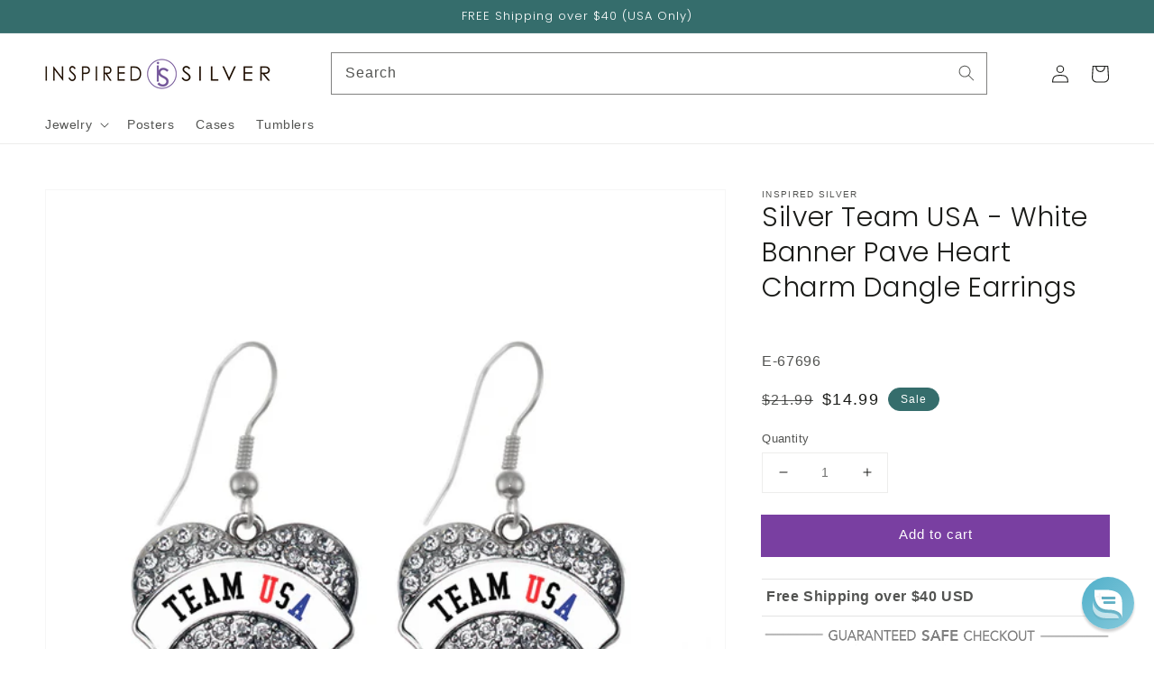

--- FILE ---
content_type: text/json
request_url: https://conf.config-security.com/model
body_size: 84
content:
{"title":"recommendation AI model (keras)","structure":"release_id=0x57:68:3f:31:4e:52:2c:42:30:6e:28:6a:41:52:70:63:7f:58:4f:57:74:29:41:25:3b:5f:55:7b:29;keras;qpc3e9ov1vzuraanbqnj7hbha93jwn33vcot95xs42bbd1w8m9m8cd814c0pirwpwlh1hj8c","weights":"../weights/57683f31.h5","biases":"../biases/57683f31.h5"}